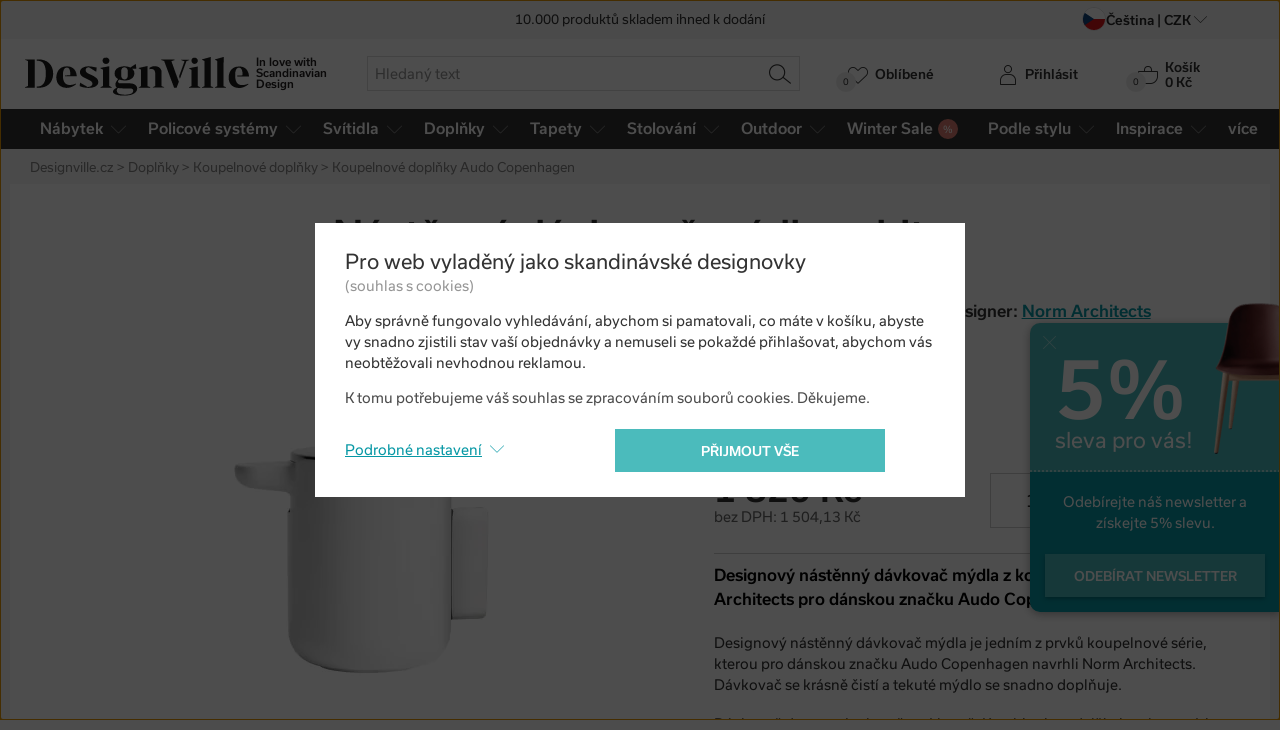

--- FILE ---
content_type: image/svg+xml
request_url: https://www.designville.cz/img/illust/logo-dpd.svg?version=2a0c69fc1d93661df8b79ea45fa9385fdddd1b7e
body_size: 1039
content:
<svg xmlns="http://www.w3.org/2000/svg" viewBox="0 0 35 15">
  <path fill="#4C4C4C" d="M22.23 10.93c-.65.17-1.49.26-2.22.26-1.87 0-3.12-1-3.12-2.82 0-1.72 1.16-2.83 2.85-2.83.38 0 .78.04 1.03.17V3.2h1.46v7.72zM20.77 7a2.12 2.12 0 0 0-.9-.17c-.9 0-1.5.55-1.5 1.5 0 1.04.65 1.62 1.69 1.62.18 0 .46-.01.7-.06V6.99zm13.45 3.94c-.64.17-1.48.26-2.21.26-1.88 0-3.12-1-3.12-2.82 0-1.72 1.15-2.83 2.85-2.83.38 0 .78.04 1.02.17V3.2h1.46v7.72zM32.76 7a2.12 2.12 0 0 0-.9-.17c-.89 0-1.49.55-1.49 1.5 0 1.04.65 1.62 1.68 1.62.19 0 .47-.01.71-.06V6.99zm-8.23-.01c.24-.1.58-.14.87-.14.9 0 1.53.53 1.53 1.46 0 1.1-.7 1.6-1.61 1.61v1.28h.07c1.89 0 3.02-1.06 3.02-2.94 0-1.7-1.2-2.72-2.98-2.72-.9 0-1.8.21-2.38.45v7.27h1.48V6.98zM8.9 6.69a.23.23 0 0 1-.21 0l-.35-.2a.23.23 0 0 1-.07-.09.23.23 0 0 1-.04-.11l-.01-.4a.23.23 0 0 1 .1-.2l4.17-2.44L6.64.06A.5.5 0 0 0 6.41 0a.5.5 0 0 0-.24.05L.32 3.25 6.88 7.1c.06.03.1.11.1.18v5.6c0 .06-.05.14-.1.18l-.36.2a.23.23 0 0 1-.1.02H6.4a.23.23 0 0 1-.11-.03l-.36-.2a.23.23 0 0 1-.1-.18V7.88a.14.14 0 0 0-.07-.1L0 4.4v6.62c0 .14.1.33.23.4l5.95 3.52a.46.46 0 0 0 .23.06.46.46 0 0 0 .23-.06l5.95-3.52a.52.52 0 0 0 .23-.4V4.4L8.9 6.7z"/>
</svg>
